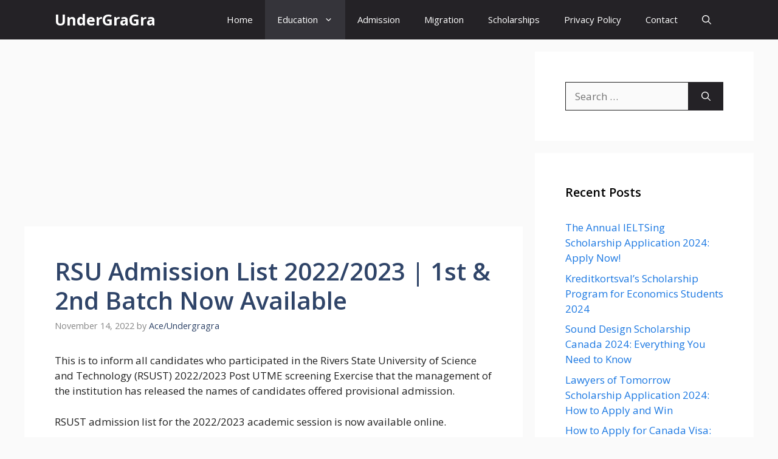

--- FILE ---
content_type: text/html; charset=utf-8
request_url: https://www.google.com/recaptcha/api2/aframe
body_size: 249
content:
<!DOCTYPE HTML><html><head><meta http-equiv="content-type" content="text/html; charset=UTF-8"></head><body><script nonce="WO-7IJldXatqrwDK9Nn_qQ">/** Anti-fraud and anti-abuse applications only. See google.com/recaptcha */ try{var clients={'sodar':'https://pagead2.googlesyndication.com/pagead/sodar?'};window.addEventListener("message",function(a){try{if(a.source===window.parent){var b=JSON.parse(a.data);var c=clients[b['id']];if(c){var d=document.createElement('img');d.src=c+b['params']+'&rc='+(localStorage.getItem("rc::a")?sessionStorage.getItem("rc::b"):"");window.document.body.appendChild(d);sessionStorage.setItem("rc::e",parseInt(sessionStorage.getItem("rc::e")||0)+1);localStorage.setItem("rc::h",'1768729191650');}}}catch(b){}});window.parent.postMessage("_grecaptcha_ready", "*");}catch(b){}</script></body></html>